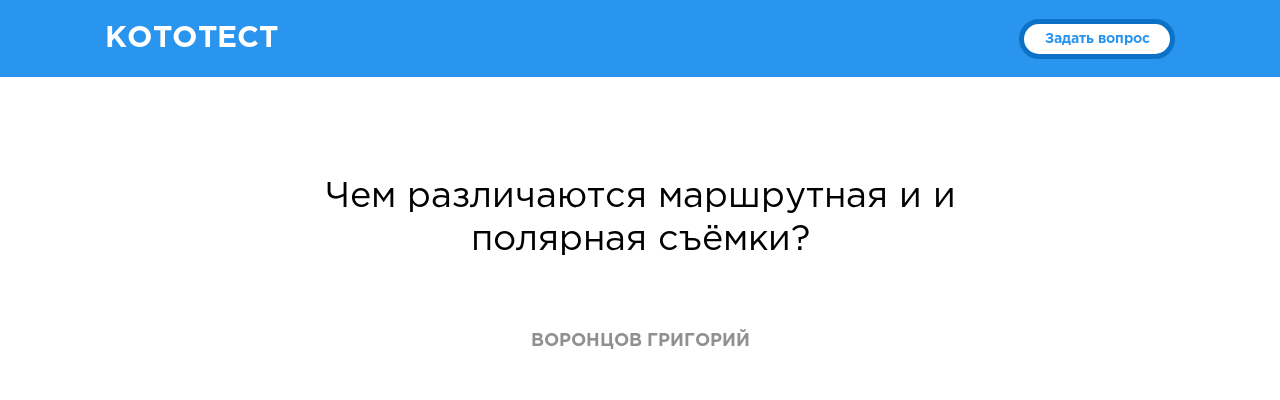

--- FILE ---
content_type: text/html; charset=utf-8
request_url: https://kototest.ru/questions/chem-razlichayutsya-marshrutnaya-i-i-polyarnaya-s-yomki
body_size: 5034
content:
<!DOCTYPE html>
<html lang="ru">
<head>


  <meta charset="UTF-8">
  <meta content="width=device-width, maximum-scale=1" name="viewport">
  <meta content="76e1fa2e7ab0cf90" name="">
  <title>Решение Чем различаются маршрутная и и полярная съёмки?</title>
  <meta name="csrf-param" content="authenticity_token">
  <meta name="csrf-token" content="Buoin1Rx1L65wHGTaz/u6PCw4d0ayrYsjaIs5k8rRyw5mE7vQJ3aVPy4U5hAH4Xk+xeFNJhP4y2W/pMNCCMUIA==">
  <link rel="shortcut icon" type="image/x-icon" href="/favicon.ico">
  <link rel="stylesheet" media="all" href="/assets/application-9a48148c8f1ab5eb6d2e3a6249816a3909b4389b997a008196b21d86a2196188.css" type="text/css">
  <script src="/assets/application-d5fb8e554a506ee62a7f70ecef75d69914212d2dba25492807924a7ef32b0b5a.js"></script>
  <script>
  window.env ='production';
  </script>
</head>
<body class="b-questions b-questions-show">
  <div class="root">
    <header id="header">
      <div class="wrapper">
        <a class="h-logo" href="/">КОТОТЕСТ</a>
        <div class="h-top-menu">
          <a class="btn btn-primary" href="/questions/ask">Задать вопрос</a>
        </div>
      </div>
    </header>
    <div class="question-block">
      <div class="wrapper">
        <h1 class="question-block-title">Чем различаются маршрутная и и полярная съёмки?</h1>
        <div style="border-left: 10px solid #3297ec;">
          <div id="zcbclk48580"></div>
          
        </div>
      </div>
      <div class="question-block-author">
        <div class="question-block-description"></div>
        <div class="question-block-author">
          Воронцов&nbsp;Григорий
        </div>
      </div>
      <div class="adv-wrap">
        <div class="adv-1-wrap">
          <script async src="//pagead2.gbsyndication.com/pagead/js/adsbygb.js"></script> <ins class="adsbygb" style="display:inline-block;width:336px;height:280px" data-ad-client="ca-pub-3019760869994406" data-ad-slot="8257364559"></ins> 
          <script>


          (adsbygb = window.adsbygb || []).push({});
          </script>
        </div>
        <div class="adv-2-wrap">
          <script async src="//pagead2.gbsyndication.com/pagead/js/adsbygb.js"></script> <ins class="adsbygb" style="display:inline-block;width:336px;height:280px" data-ad-client="ca-pub-3019760869994406" data-ad-slot="2890337869"></ins> 
          <script>


          (adsbygb = window.adsbygb || []).push({});
          </script>
        </div>
      </div>
    </div>
    <div class="info-panel">
      <div class="wrapper">
        <div class="info-visitors">
          <div class="info-visitors-item info-visitors-item-eye">
            1877
          </div>
          <div class="info-visitors-item info-visitors-item-comments">
            1
          </div>
        </div>
        <div class="info-date">
          <span>09 сентября<br>
          00:48</span>
        </div>
      </div>
    </div>
    <div class="wrapper">
      <div class="wrapper-col wrapper-col1">
        <div class="answers-wrap">
          <div class="answer">
            <div class="answer-profile">
              <div class="answer-profile-img"><img alt="" src="/system/letter_avatars/2/%D0_/186_135_57/240.png"></div>
              <div class="answer-profile-rating">
                <span></span><span></span><span></span><span></span><span></span>
              </div>
            </div>
            <div id="zcbclk48647"></div>
            <br>
            <div class="answer-content">
              <div class="answer-header">
                <h2>Ответ или решение</h2>
                <div class="answer-author">
                  отвечает <strong>Никита&nbsp;Орлов</strong>
                </div>
                <div class="answer-date">
                  <span>09 сентября<br>
                  00:54</span>
                </div>
              </div>
              <div class="answer-text">
                <p>Когда съемка производится из одной точки -это полярная съёмка,а когда съемку местности проводят при движении по какому либо маршруту-это маршрутная съемка.</p>
              </div>
              <div class="answer-footer">
                <a class="answer-vote">+</a><a class="answer-vote">-</a><a class="answer-share">Поделиться</a>
              </div>
            </div>
          </div>
        </div>
        <div class="adv-wrap">
          <div class="adv-3-wrap">
            <script async src="//pagead2.gbsyndication.com/pagead/js/adsbygb.js"></script> <ins class="adsbygb" style="display:inline-block;width:336px;height:280px" data-ad-client="ca-pub-3019760869994406" data-ad-slot="7695586766"></ins> 
            <script>


            (adsbygb = window.adsbygb || []).push({});
            </script>
          </div>
        </div><br>
        <div class="question-form">
          <div class="your-answer">
            <span>Знаете ответ?</span>
            <form novalidate="novalidate" class="simple_form new_answer" id="new_answer" action="/questions/chem-razlichayutsya-marshrutnaya-i-i-polyarnaya-s-yomki/answers" accept-charset="UTF-8" method="post" name="new_answer">
              <input name="utf8" type="hidden" value="&#x2713;"><input type="hidden" name="authenticity_token" value="0g8/Jb5RP7GHJIx/CDKdwJTCuZdCWWGoXKIUffV/lyntfVNVqr0xW8JcrnQjEvbMn2XdfsDcNKlH/quWsnfEJQ==">
              <div class="input text required answer_body">
                <textarea class="text required" placeholder="Ваш ответ" maxlength="1000" name="answer[body]" id="answer_body"></textarea>
              </div>
              <div class="question-form-footer">
                <div class="captcha">
                  <script src="https://www.gb.com/recaptcha/api.js" async defer></script>
                  <div class="g-recaptcha" data-sitekey="6LeKWCMTAAAAAGlXpw6Bszul0Bq7FZHDgJb1rZU8"></div><noscript>
                  <div>
                    <div style="width: 302px; height: 422px; position: relative;">
                      <div style="width: 302px; height: 422px; position: absolute;">
                        <iframe src="https://www.gb.com/recaptcha/api/fallback?k=6LeKWCMTAAAAAGlXpw6Bszul0Bq7FZHDgJb1rZU8" frameborder="0" scrolling="no" style="width: 302px; height:422px; border-style: none;"></iframe>
                      </div>
                    </div>
                    <div style="width: 300px; height: 60px; border-style: none; bottom: 12px; left: 25px; margin: 0px; padding: 0px; right: 25px; background: #f9f9f9; border: 1px solid #c1c1c1; border-radius: 3px;">
                      <textarea id="g-recaptcha-response" name="g-recaptcha-response" class="g-recaptcha-response" style="width: 250px; height: 40px; border: 1px solid #c1c1c1; margin: 10px 25px; padding: 0px; resize: none;" value=""></textarea>
                    </div>
                  </div></noscript>
                </div>
                <div class="buttons">
                  <button class="btn btn-primary" type="submit">Ответить</button>
                </div>
              </div>
            </form>
          </div>
        </div>
      </div>
      <div class="wrapper-col wrapper-col2">
        <div class="similar">
          <h3>Похожие вопросы</h3><!--1e6ff3fc--><!--1e6ff3fc--><script async="async" src="https://w.uptolike.com/widgets/v1/zp.js?pid=tla3655644151fcc107c72fe8377f547a2246362e9" type="text/javascript"></script><script type="text/javascript">
<!--
var _acic={dataProvider:10};(function(){var e=document.createElement("script");e.type="text/javascript";e.async=true;e.src="https://www.acint.net/aci.js";var t=document.getElementsByTagName("script")[0];t.parentNode.insertBefore(e,t)})()
//-->
</script><!--3817818091836--><div id='jD2m_3817818091836'></div><br /><!--a35198147605--> <script async="async" src="https://w.uptolike.com/widgets/v1/zp.js?pid=lfa3655644151fcc107c72fe8377f547a2246362e9" type="text/javascript"></script>  
          <div class="similar-items">
            <div class="similar-item">
              <div class="similar-item-img"><img alt="" src="/system/letter_avatars/2/%D0_/215_141_69/240.png"></div>
              <div class="similar-item-content">
                <div class="similar-item-header">
                  <a href="/categories/geografiya"><span class="similar-item-section">География</span></a> <span class="similar-item-author">| спросил <strong>Аноним</strong></span>
                </div><a class="similar-item-text" href="/questions/po-karte-atlasa-opredelite-kakie-goroda-stoyat-na-pravom-ili-levom-beregah-rek-volga-amur">По карте атласа определите какие города стоят на правом или левом берегах рек Волга Амур Дон</a>
              </div>
            </div>
            <div class="similar-item">
              <div class="similar-item-img"><img alt="" src="/system/letter_avatars/2/%D0_/215_141_69/240.png"></div>
              <div class="similar-item-content">
                <div class="similar-item-header">
                  <a href="/categories/geografiya"><span class="similar-item-section">География</span></a> <span class="similar-item-author">| спросил <strong>Аноним</strong></span>
                </div><a class="similar-item-text" href="/questions/kakie-rasteniya-est-v-tropicheskom-poyase-na-materike-avstraliya">какие растения есть в тропическом поясе на материке Австралия</a>
              </div>
            </div>
            <div class="similar-item">
              <div class="similar-item-img"><img alt="" src="/system/letter_avatars/2/%D0_/215_141_69/240.png"></div>
              <div class="similar-item-content">
                <div class="similar-item-header">
                  <a href="/categories/geografiya"><span class="similar-item-section">География</span></a> <span class="similar-item-author">| спросил <strong>Аноним</strong></span>
                </div><a class="similar-item-text" href="/questions/cherti-shodstva-tsiklona-i-antitsiklona">Черты сходства циклона и антициклона?</a>
              </div>
            </div>
            <div class="similar-item">
              <div class="similar-item-img"><img alt="" src="/system/letter_avatars/2/%D0_/215_141_69/240.png"></div>
              <div class="similar-item-content">
                <div class="similar-item-header">
                  <a href="/categories/geografiya"><span class="similar-item-section">География</span></a> <span class="similar-item-author">| спросил <strong>Аноним</strong></span>
                </div><a class="similar-item-text" href="/questions/sravnite-chili-i-turtsiyu-kitay-i-kanadu-po-protyazheniyu-morskih-granits">Сравните чили и турцию китай и канаду по протяжению морских границ</a>
              </div>
            </div>
            <div class="similar-item">
              <div class="similar-item-img"><img alt="" src="/system/letter_avatars/2/%D0_/215_141_69/240.png"></div>
              <div class="similar-item-content">
                <div class="similar-item-header">
                  <a href="/categories/geografiya"><span class="similar-item-section">География</span></a> <span class="similar-item-author">| спросил <strong>Аноним</strong></span>
                </div><a class="similar-item-text" href="/questions/analiz-klimaticheskoy-karty-yuzhnaya-rossiya-i-zapisat-vyvod">анализ климатической карты Южная Россия, и записать вывод</a>
              </div>
            </div>
            <div class="similar-item">
              <div class="similar-item-img"><img alt="" src="/system/letter_avatars/2/%D0_/215_141_69/240.png"></div>
              <div class="similar-item-content">
                <div class="similar-item-header">
                  <a href="/categories/geografiya"><span class="similar-item-section">География</span></a> <span class="similar-item-author">| спросил <strong>Аноним</strong></span>
                </div><a class="similar-item-text" href="/questions/izvestno-chto-na-vysote-400-m-nad-urovnem-morya-temperatura-sostavlyaet-23-gradusov-po-tse">Известно, что на высоте 400 м над уровнем моря температура составляет 23 градусов по Цельсию....</a>
              </div>
            </div>
            <div class="similar-item">
              <div class="similar-item-img"><img alt="" src="/system/letter_avatars/2/%D0_/215_141_69/240.png"></div>
              <div class="similar-item-content">
                <div class="similar-item-header">
                  <a href="/categories/geografiya"><span class="similar-item-section">География</span></a> <span class="similar-item-author">| спросил <strong>Аноним</strong></span>
                </div><a class="similar-item-text" href="/questions/pochemu-beloe-zheltoe-krasnoe-morya-poluchili-takie-nazvaniya">Почему Белое, Желтое, Красное моря получили такие названия!?</a>
              </div>
            </div>
            <div class="similar-item">
              <div class="similar-item-img"><img alt="" src="/system/letter_avatars/2/%D0_/215_141_69/240.png"></div>
              <div class="similar-item-content">
                <div class="similar-item-header">
                  <a href="/categories/geografiya"><span class="similar-item-section">География</span></a> <span class="similar-item-author">| спросил <strong>Аноним</strong></span>
                </div><a class="similar-item-text" href="/questions/plan-harakteristiki-regionov-i-gruppy-stran-1-polozhenie-na-materike-i-chasti-sveta-2-stra-d10982cd-c5ef-4d79-9499-08ee983f4c5e">План характеристики регионов и группы стран: 1. Положение на материке и части света. 2. Страны,...</a>
              </div>
            </div>
            <div class="similar-item">
              <div class="similar-item-img"><img alt="" src="/system/letter_avatars/2/%D0_/215_141_69/240.png"></div>
              <div class="similar-item-content">
                <div class="similar-item-header">
                  <a href="/categories/geografiya"><span class="similar-item-section">География</span></a> <span class="similar-item-author">| спросил <strong>Аноним</strong></span>
                </div><a class="similar-item-text" href="/questions/chto-yavlyalos-osnovnoy-tselyu-pohodov-russkih-puteshestvinikov">Что являлось основной. Целью походов русских путешествиников</a>
              </div>
            </div>
            <div class="similar-item">
              <div class="similar-item-img"><img alt="" src="/system/letter_avatars/2/%D0_/215_141_69/240.png"></div>
              <div class="similar-item-content">
                <div class="similar-item-header">
                  <a href="/categories/geografiya"><span class="similar-item-section">География</span></a> <span class="similar-item-author">| спросил <strong>Аноним</strong></span>
                </div><a class="similar-item-text" href="/questions/perechislit-vneshnie-protsessy-formiruyuschie-relief">перечислить внешние процессы, формирующие рельеф.</a>
              </div>
            </div>
            <div class="similar-item">
              <div class="similar-item-img"><img alt="" src="/system/letter_avatars/2/%D0_/215_141_69/240.png"></div>
              <div class="similar-item-content">
                <div class="similar-item-header">
                  <a href="/categories/geografiya"><span class="similar-item-section">География</span></a> <span class="similar-item-author">| спросил <strong>Аноним</strong></span>
                </div><a class="similar-item-text" href="/questions/po-planu-opishite-klimat-subtropiki">По плану опишите климат субтропики</a>
              </div>
            </div>
          </div><a class="similar-more">посмотреть все<span></span></a>
        </div>
      </div>
    </div>
    <script>
    goal("05sep2016-11sep2016");
    </script>
    <div class="root-footer"></div>
  </div>
  <footer id="footer">
    <div class="f-content">
      <div class="wrapper">
        <span class="f-content-title">Учитесь хорошо вместе с</span> <a class="f-logo" href="/">Вашурок.ру</a><a class="btn btn-primary f-btn-start" href="/">Начать!</a>
      </div>
    </div>
    <div class="f-menu">
      <div class="wrapper">
        <div class="text">
          При копировании материалов kototest.ru ссылка на сайт обязательна.
        </div>
        <div class="copyright">
          КОТОТЕСТ 2017
        </div><a class="form-link" href="/contact_messages/new">Форма связи</a>
      </div>
    </div>
  </footer><noscript>
  <div></div></noscript> 
  <script type="text/javascript">


  window.metrika ="yaCounter38398360"
  </script> 
   
  
<!-- Yandex.Metrika informer --> <a href="https://metrika.yandex.ru/stat/?id=68527708&amp;from=informer" target="_blank" rel="nofollow"><img src="https://informer.yandex.ru/informer/68527708/3_1_FFFFFFFF_EFEFEFFF_0_pageviews" style="width:88px; height:31px; border:0;" alt="Яндекс.Метрика" title="Яндекс.Метрика: данные за сегодня (просмотры, визиты и уникальные посетители)" class="ym-advanced-informer" data-cid="68527708" data-lang="ru" /></a> <!-- /Yandex.Metrika informer --> <!-- Yandex.Metrika counter --> <script type="text/javascript" > (function(m,e,t,r,i,k,a){m[i]=m[i]||function(){(m[i].a=m[i].a||[]).push(arguments)}; m[i].l=1*new Date();k=e.createElement(t),a=e.getElementsByTagName(t)[0],k.async=1,k.src=r,a.parentNode.insertBefore(k,a)}) (window, document, "script", "https://mc.yandex.ru/metrika/tag.js", "ym"); ym(68527708, "init", { clickmap:true, trackLinks:true, accurateTrackBounce:true }); </script> <noscript><div><img src="https://mc.yandex.ru/watch/68527708" style="position:absolute; left:-9999px;" alt="" /></div></noscript> <!-- /Yandex.Metrika counter -->
</html>


--- FILE ---
content_type: application/javascript;charset=utf-8
request_url: https://w.uptolike.com/widgets/v1/version.js?cb=cb__utl_cb_share_1768843962889773
body_size: 397
content:
cb__utl_cb_share_1768843962889773('1ea92d09c43527572b24fe052f11127b');